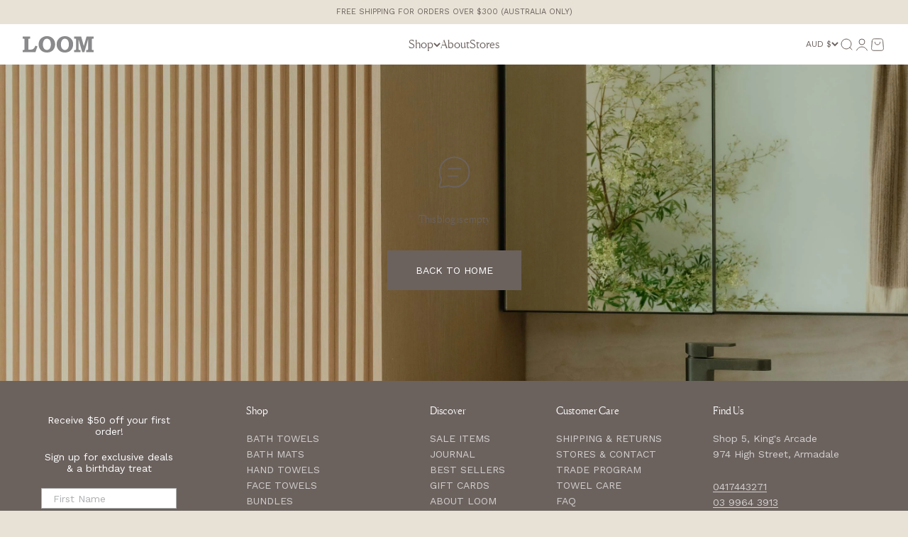

--- FILE ---
content_type: image/svg+xml
request_url: https://loomtowels.com/cdn/shop/files/logo--white.svg?v=1745370578&width=200
body_size: 1094
content:
<svg xmlns="http://www.w3.org/2000/svg" fill="none" viewBox="0 0 512 119" height="119" width="512">
<path fill="white" d="M0 2.06152H54.0555V17.9606H49.3226C47.6553 17.8599 45.9824 17.9989 44.3534 18.3735C43.1685 18.8482 42.1893 19.7373 41.5919 20.8807C40.9111 22.5916 40.6159 24.4359 40.7281 26.278V91.9313C40.634 93.5612 40.7506 95.1966 41.0751 96.7956C41.369 97.4496 41.8971 97.965 42.5518 98.2369C43.934 98.6852 45.3866 98.866 46.8343 98.7699C54.9862 98.9318 63.1217 97.962 71.0157 95.8873C75.5717 93.7766 79.5718 90.5998 82.6892 86.6166C86.6472 81.4168 89.6694 75.5463 91.616 69.2762L106.228 74.4708L91.616 116.974H0V101.074H5.29406C6.97125 101.171 8.64694 100.86 10.182 100.166C11.2144 99.6343 12.0564 98.7861 12.5891 97.7415C13.1985 96.0418 13.4549 94.2322 13.3422 92.4267V27.3515C13.4442 25.3447 13.1891 23.3358 12.5891 21.4212C12.1849 20.3266 11.4343 19.3997 10.4552 18.7864C9.008 18.1267 7.42223 17.8429 5.84045 17.9606H0V2.06152Z"></path>
<path fill="white" d="M175.297 18.3759C171.419 18.2439 167.568 19.0656 164.07 20.7712C160.573 22.4767 157.532 25.0156 155.206 28.1721C148.657 37.4307 145.362 48.6598 145.851 60.0529C145.253 71.0552 148.329 81.94 154.578 90.9428C156.971 93.9768 160.004 96.4254 163.453 98.108C166.901 99.7906 170.678 100.664 174.503 100.664C178.328 100.664 182.104 99.7906 185.553 98.108C189.002 96.4254 192.034 93.9768 194.427 90.9428C200.694 81.8825 203.795 70.9493 203.236 59.8878C203.452 52.05 202.171 44.244 199.463 36.9024C197.449 31.3639 193.909 26.5323 189.266 22.985C185.207 19.9847 180.316 18.371 175.297 18.3759ZM174.979 0.0821887C182.787 -0.344704 190.596 0.894796 197.904 3.72094C205.212 6.54709 211.857 10.8973 217.412 16.4916C222.967 22.086 227.308 28.8006 230.157 36.2035C233.005 43.6064 234.298 51.5335 233.952 59.4749C234.154 70.3348 231.585 81.0627 226.495 90.6126C221.733 99.4542 214.586 106.728 205.894 111.579C196.114 116.737 185.202 119.274 174.189 118.95C159.548 119.559 145.216 114.564 134.022 104.95C127.77 99.3261 122.831 92.3556 119.562 84.5462C116.294 76.7368 114.779 68.2848 115.127 59.8052C114.844 51.8677 116.167 43.9555 119.014 36.5591C121.862 29.1627 126.173 22.4398 131.681 16.807C137.407 11.1815 144.197 6.7981 151.64 3.923C159.084 1.04791 167.024 -0.258828 174.979 0.0821887Z"></path>
<path fill="white" d="M305.318 18.3759C301.442 18.2431 297.591 19.0645 294.094 20.7702C290.598 22.4758 287.558 25.0152 285.234 28.1721C278.68 37.4282 275.382 48.6585 275.872 60.0529C275.274 71.0551 278.35 81.94 284.599 90.9428C286.992 93.9767 290.025 96.4254 293.474 98.108C296.922 99.7906 300.699 100.664 304.524 100.664C308.349 100.664 312.126 99.7906 315.574 98.108C319.023 96.4254 322.056 93.9767 324.449 90.9428C330.719 81.8841 333.82 70.9497 333.257 59.8877C333.474 52.05 332.192 44.244 329.484 36.9023C327.471 31.3639 323.931 26.5323 319.288 22.985C315.228 19.9847 310.337 18.371 305.318 18.3759ZM305 0.0821627C312.808 -0.34466 320.617 0.894888 327.925 3.72106C335.233 6.54723 341.878 10.8974 347.433 16.4918C352.988 22.0861 357.329 28.8007 360.178 36.2035C363.026 43.6064 364.319 51.5335 363.973 59.4749C364.174 70.3337 361.607 81.0607 356.523 90.6125C351.759 99.4546 344.609 106.729 335.915 111.579C326.136 116.737 315.223 119.274 304.21 118.95C289.57 119.559 275.237 114.564 264.043 104.95C257.792 99.326 252.852 92.3556 249.583 84.5462C246.315 76.7368 244.8 68.2848 245.149 59.8052C244.867 51.8679 246.19 43.9562 249.038 36.56C251.885 29.1639 256.196 22.4408 261.703 16.807C267.428 11.1821 274.219 6.799 281.662 3.92394C289.105 1.04888 297.045 -0.258165 305 0.0821627Z"></path>
<path fill="white" d="M371.741 2.06152H421.861L441.11 72.0387L461.023 2.06152H512V17.9606H506.529C505.428 17.8346 504.314 17.9409 503.255 18.2729C502.197 18.6048 501.218 19.1553 500.378 19.8899C498.999 22.0494 498.394 24.6263 498.665 27.1863V92.4267C498.548 94.2254 498.71 96.0316 499.145 97.779C499.52 98.7605 500.219 99.5783 501.124 100.091C502.552 100.805 504.134 101.143 505.724 101.074H512V116.974H458.735V101.074H462.869C464.935 101.21 467.007 100.958 468.983 100.331C469.998 99.8778 470.826 99.0788 471.324 98.0718C471.949 96.2616 472.205 94.3409 472.077 92.4267V21.7515L445.09 116.974H429.761L403.653 24.7992V94.6487C403.578 95.9404 403.867 97.2269 404.487 98.357C405.063 99.2568 405.891 99.9602 406.865 100.376C408.461 100.932 410.149 101.169 411.834 101.074H417.143V116.974H371.741V101.074H376.208C378.172 101.211 380.143 100.946 382.004 100.294C383.041 99.7754 383.861 98.8965 384.315 97.8165C384.947 95.8108 385.205 93.7029 385.076 91.601V27.1863C385.194 25.2465 385.005 23.2998 384.514 21.4212C384.124 20.3116 383.361 19.3782 382.358 18.7864C380.932 18.1366 379.37 17.8531 377.81 17.9606H371.741V2.06152Z"></path>
</svg>


--- FILE ---
content_type: image/svg+xml
request_url: https://loomtowels.com/cdn/shop/files/logo.svg?v=1745370477&width=200
body_size: 1157
content:
<svg xmlns="http://www.w3.org/2000/svg" fill="none" viewBox="0 0 200 46" height="46" width="200">
<path fill="#8A8A8C" d="M0 0.796906H21.1154V6.94278H19.2666C18.6154 6.90383 17.9619 6.95756 17.3255 7.10238C16.8627 7.28585 16.4802 7.62954 16.2468 8.07156C15.9809 8.73292 15.8656 9.44583 15.9094 10.1579V35.5365C15.8726 36.1665 15.9182 36.7987 16.045 37.4168C16.1598 37.6696 16.3661 37.8688 16.6218 37.9739C17.1617 38.1472 17.7291 38.2171 18.2947 38.18C21.479 38.2426 24.6569 37.8677 27.7405 37.0657C29.5202 36.2498 31.0827 35.0218 32.3005 33.4821C33.8466 31.4721 35.0271 29.2028 35.7875 26.779L41.4954 28.787L35.7875 45.2167H0V39.0708H2.06799C2.72314 39.1082 3.37771 38.9878 3.97735 38.7197C4.38064 38.5141 4.70954 38.1862 4.91761 37.7824C5.15566 37.1254 5.25583 36.4259 5.2118 35.728V10.5729C5.25166 9.79714 5.15199 9.02057 4.91761 8.28048C4.75974 7.85736 4.46651 7.49906 4.08407 7.26197C3.51875 7.00697 2.89931 6.89728 2.28142 6.94278H0V0.796906Z"></path>
<path fill="#8A8A8C" d="M68.4752 7.1033C66.9607 7.05228 65.4564 7.36991 64.09 8.02918C62.7237 8.68846 61.5358 9.6699 60.6273 10.8901C58.0691 14.469 56.782 18.8097 56.9729 23.2137C56.7396 27.4667 57.9409 31.6743 60.3821 35.1544C61.3169 36.3271 62.5016 37.2737 63.8487 37.9241C65.1958 38.5745 66.671 38.9122 68.1652 38.9122C69.6594 38.9122 71.1345 38.5745 72.4817 37.9241C73.8288 37.2737 75.0135 36.3271 75.9483 35.1544C78.3962 31.6521 79.6076 27.4258 79.3891 23.1499C79.4736 20.1202 78.9731 17.1027 77.9153 14.2648C77.1287 12.1239 75.7459 10.2562 73.9322 8.88496C72.3464 7.72519 70.4358 7.10138 68.4752 7.1033ZM68.3512 0.0317704C71.4011 -0.133247 74.4515 0.345888 77.3062 1.43835C80.1609 2.53081 82.7567 4.21239 84.9266 6.37492C87.0964 8.53745 88.7923 11.133 89.905 13.9946C91.0178 16.8562 91.5228 19.9205 91.3875 22.9903C91.4664 27.1883 90.4628 31.3352 88.4745 35.0267C86.6145 38.4445 83.8226 41.2564 80.4275 43.1312C76.6072 45.1252 72.3446 46.1059 68.0426 45.9808C62.3236 46.2162 56.7249 44.2851 52.3524 40.569C49.9103 38.3949 47.9807 35.7005 46.704 32.6817C45.4272 29.663 44.8354 26.3958 44.9717 23.118C44.8609 20.0497 45.3776 16.9912 46.49 14.1321C47.6023 11.273 49.2865 8.67421 51.4381 6.49684C53.6746 4.32228 56.3271 2.62784 59.2346 1.51645C62.142 0.405073 65.2437 -0.100051 68.3512 0.0317704Z"></path>
<path fill="#8A8A8C" d="M119.265 7.10329C117.751 7.05197 116.247 7.36948 114.881 8.0288C113.515 8.68812 112.327 9.66972 111.42 10.8901C108.859 14.4681 107.571 18.8092 107.762 23.2137C107.529 27.4667 108.73 31.6743 111.172 35.1544C112.106 36.3271 113.291 37.2737 114.638 37.9241C115.985 38.5745 117.46 38.9122 118.955 38.9122C120.449 38.9122 121.924 38.5745 123.271 37.9241C124.618 37.2737 125.803 36.3271 126.738 35.1544C129.187 31.6527 130.398 27.4259 130.179 23.1499C130.263 20.1202 129.763 17.1027 128.705 14.2648C127.918 12.1239 126.535 10.2562 124.722 8.88495C123.136 7.72518 121.225 7.10138 119.265 7.10329ZM119.141 0.0317604C122.191 -0.13323 125.241 0.345923 128.096 1.43839C130.95 2.53086 133.546 4.21245 135.716 6.37497C137.886 8.53749 139.582 11.133 140.694 13.9946C141.807 16.8562 142.312 19.9205 142.177 22.9903C142.255 27.1878 141.253 31.3344 139.267 35.0267C137.406 38.4446 134.613 41.2565 131.217 43.1312C127.397 45.1251 123.134 46.1059 118.832 45.9807C113.113 46.2162 107.514 44.2851 103.142 40.569C100.7 38.3949 98.7702 35.7005 97.4935 32.6817C96.2167 29.6629 95.6249 26.3958 95.7612 23.118C95.651 20.0498 96.1681 16.9915 97.2804 14.1325C98.3927 11.2734 100.077 8.6746 102.228 6.49683C104.464 4.32248 107.117 2.62819 110.024 1.51682C112.932 0.40545 116.033 -0.0997948 119.141 0.0317604Z"></path>
<path fill="#8A8A8C" d="M145.211 0.796906H164.789L172.309 27.8469L180.087 0.796906H200V6.94278H197.863C197.433 6.89407 196.998 6.93515 196.584 7.06347C196.171 7.1918 195.788 7.40459 195.46 7.68853C194.921 8.5233 194.685 9.51941 194.791 10.509V35.728C194.745 36.4233 194.809 37.1215 194.979 37.7969C195.125 38.1764 195.398 38.4925 195.752 38.6907C196.309 38.9665 196.927 39.0972 197.548 39.0708H200V45.2167H179.193V39.0708H180.808C181.615 39.1231 182.425 39.0257 183.197 38.7835C183.593 38.6082 183.916 38.2994 184.111 37.9101C184.355 37.2104 184.455 36.4679 184.405 35.728V8.40816L173.863 45.2167H167.875L157.677 9.58626V36.5869C157.648 37.0862 157.761 37.5835 158.003 38.0204C158.228 38.3682 158.551 38.6401 158.931 38.8009C159.555 39.0157 160.214 39.1073 160.873 39.0708H162.946V45.2167H145.211V39.0708H146.956C147.723 39.1237 148.493 39.0211 149.22 38.769C149.625 38.5686 149.946 38.2289 150.123 37.8114C150.37 37.0361 150.471 36.2213 150.42 35.4088V10.509C150.467 9.75915 150.393 9.00666 150.201 8.28048C150.049 7.85155 149.75 7.49074 149.359 7.26197C148.801 7.0108 148.191 6.90119 147.582 6.94278H145.211V0.796906Z"></path>
</svg>
